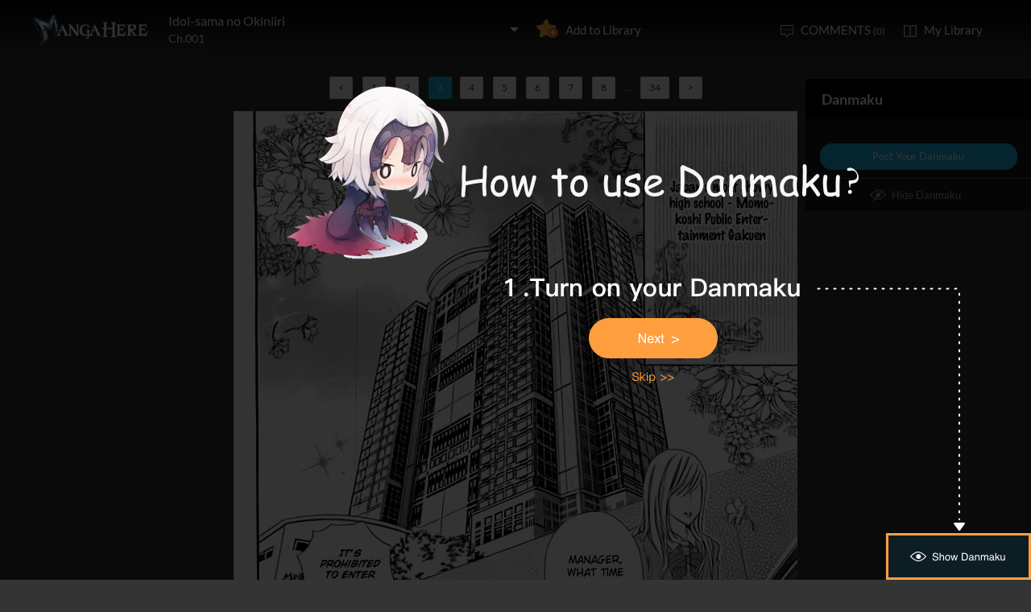

--- FILE ---
content_type: application/javascript
request_url: http://static.mangahere.cc/v20240816/mangahere/js/comm.js
body_size: 2248
content:
/// <reference path="jquery-1.8.3.min.js" />
var isloadhistory = false;
var isloadbookmark = false;
$(function () {
    if($(".top-bar-box-1").length>0)
    {
        $(".top-bar-right-list-3-con").hover(function () {
            if(!isloadhistory)
            {
                loadhistory();
            }
        });

    }

    if($(".top-bar-box-2").length>0)
    {
        $(".top-bar-avatar-con").hover(function () {
            if(!isloadbookmark)
            {
                loadbookmark();
            }
        });
    }
    $("#fastsearch").keyup(function (event) {
        if (event.keyCode == 13) {
            var $searchform = $("#searchform");
            $searchform.submit();
        }
    });

    $(".fastsearchbt").click(
       function () {
           var $searchform = $("#searchform");
           $searchform.submit();
       }
   );
});

function loadhistory() {
    var imageroot = $(".top-bar-box-2").data("imageroot");
    var uname = $(".top-bar-box-2").data("uname");
    var html = "";
    $.getJSON("/usermanga.ashx", { action: "getreadhistorys", t: new Date().getTime(),ps:3 }, function (data) {
        if (data && data.items && data.items.length > 0) {
            $(data.items).each(function (index, item) {
                if (index == 0) {
                    html += "<img src=\"" + imageroot + "images/arrow-up.png\" class=\"top-bar-box-arrow\">";
                    html += "<p class=\"top-bar-box-title\">My History</p>";
                }
               
                html += "<div class=\"top-bar-box-manga\">";
                html += "<a href=\"/manga/" + item.MUrlKey + "/\"><img class=\"top-bar-box-manga-cover\" src=\"" + item.ShowPicUrlB + "\"></a>";
                html += "<div class=\"top-bar-box-manga-info\">";
                html += "<p class=\"top-bar-box-manga-info-title\"><a href=\"/manga/" + item.MUrlKey + "/\">" + subtext(item.MName,36) + "</a></p>";
                if (item.ChapterId > 0) {
                    var vol = "";
                    var ch = "";
                    var ruletype = item.RuleType;
                    if (item.VolumeName != null) {
                        vol = item.VolumeName;
                    }
                    ch = item.Name;
                    html += "<p class=\"top-bar-box-manga-info-subtitle\">Read to <a href=\"/manga/" + item.UrlKey + "/"+item.Page+".html\">";
                    if (vol != "") {
                        html += "Vol " + vol;
                    }
                    else {
                        if (ruletype != 1) {
                            html += "Sp " + ch;
                        }
                        else {
                            html += "Ch " + ch;
                        }
                    }
                    html += "</a></p>";
                    html += "<p class=\"top-bar-box-manga-info-tip\">";
                    if (vol != "" && ch != "") {
                        html += "Ch " + ch;
                    }
                    else
                    {
                        html += "&nbsp;&nbsp;&nbsp;";
                    }
                    html += "<span>" + item.LastAddTime + "</span></p>";
                }
                html += "</div></div>";
            });
            html += "<a href=\"/comichistory/\" class=\"top-bar-box-2-bottom\">All History(" + data.count + ")</a>";
        } else {
            html += "<img src=\"" + imageroot + "images/arrow-up.png\" class=\"top-bar-box-arrow\">";
            html += "<img class=\"top-bar-box-nodata\" src=\"" + imageroot + "images/history-nodata.png\">";
            html += "<p class=\"top-bar-box-2-title\">No Manga-reading Records</p>";
        }
        isloadhistory = true;
        console.log(html);
        $(".top-bar-box-2").html(html);
    });
}
function loadbookmark()
    {
        var imageroot=$(".top-bar-box-1").data("imageroot");
        var uname=$(".top-bar-box-1").data("uname");
        var html = "";
        $.getJSON("/usermanga.ashx", { action: "getbookmarkers", t: new Date().getTime() ,ps:3}, function (data) {
            if (data && data.items && data.items.length > 0) {
                $(data.items).each(function (index, item) {
                    if (index == 0) {
                        html += " <img src=\"" + imageroot + "images/arrow-up.png\" class=\"top-bar-box-arrow\">";
                        html += " <p class=\"top-bar-box-title\">";
                        html += uname + "</p>";
                        html += "<p class=\"top-bar-box-library\">Library <a href=\"/bookmark/\">(" + data.count + ")</a></p>";
                    }
                    html+= "<div class=\"top-bar-box-manga\">";
                    html+="<a href=\"/manga/"+item.MUrlKey+"/\"><img class=\"top-bar-box-manga-cover\" src=\""+item.MComicPicB+"\"></a>";
                    html+="<div class=\"top-bar-box-manga-info\">";
                    html += "<p class=\"top-bar-box-manga-info-title\"><a href=\"/manga/" + item.MUrlKey + "/\">" + subtext(item.MName,36) + "</a></p>";
                    if(item.ChapterId>0)
                    {
                        var vol="";
                        var ch="";
                        var ruletype=item.RuleType;
                        if(item.VolumeName!=null)
                        {
                            vol=item.VolumeName;
                        }
                        ch = item.Name;
                        html += "<p class=\"top-bar-box-manga-info-subtitle\">Read to <a href=\"/manga/" + item.UrlKey + "/" + item.Page + ".html\">";
                        if(vol!="")
                        {
                            html+="Vol "+vol;
                        }
                        else
                        {
                            if(ruletype!=1)
                            {
                                html+="Sp "+ch;
                            }
                            else{
                                html+="Ch "+ch;
                            }
                        }
                        html+="</a></p>";
                        html+="<p class=\"top-bar-box-manga-info-tip\">";
                        if(vol!=""&&ch!="")
                        {
                            html+="Ch "+ch;
                        }
                        else {
                            html += "&nbsp;&nbsp;&nbsp;";
                        }
                        html+="<span>"+item.LastAddTime+"</span></p>";
                    }
                    else
                    {
                        html += "<p class=\"top-bar-box-manga-info-subtitle\">";
                        html += "&nbsp;&nbsp;&nbsp;";
                        html += "</p>";
                        html += "<p class=\"top-bar-box-manga-info-tip\">";
                        html += "&nbsp;&nbsp;&nbsp;";
                        html += "</p>";
                    }
                    html+="</div></div>";
                });
            } else {
                html+="<img src=\""+imageroot+"images/arrow-up.png\" class=\"top-bar-box-arrow\">";
                html+="<img class=\"top-bar-box-nodata\" src=\""+imageroot+"images/account-nodata.png\">";
                html+="<p class=\"top-bar-box-1-title\">No Favorite Manga yet</p>";
            }
            html+="<a href=\"/logout/\" class=\"top-bar-box-1-bottom\">Sigh Out</a>";
            isloadbookmark = true;
            //console.log(html);
            $(".top-bar-box-1").html(html);
        });
    }

    function isIe() {
        return ("ActiveXObject" in window);
    }

    function isIe8() {
        // alert(!-[1,])//->IE678返回NaN 所以!NaN为true 标准浏览器返回-1 所以!-1为false
        return isIe() && !-[1, ] && document.documentMode;
    }
    function isIe9() {
        return navigator.userAgent.indexOf("MSIE 9.0") > 0
    }

    function isLogin() {
        var ustatus = getLoginStatus();
        if (!ustatus || ustatus == "0") {
            return false;
        }
        return true;
    }
    function isRealNum(val) {
        if (val === "" || val == null) {
            return false;
        }
        if (!isNaN(val)) {
            return true;
        } else {
            return false;
        }
    }
    function getLoginStatus() {
        var result;
        $.ajax({
            url: '/showstatus.ashx?d=' + new Date().getTime(),
            async: false,
            error: function (msg) {
                result = "0";
            },
            success: function (json) {
                result = json;
            }
        });
        return result;
    }

    function checkAdult()
    {
        $("#checkAdult").click(function () {
            $.cookie("isAdult", 1, { path: "/", expires: 1 });
            window.location.reload();
        });
    }

    function isCookieEnabled() {
        return navigator.cookieEnabled;
    }

    function showLoginModal()
    {
        if ($("#fastlogin .reader-login-win").length == 0) {
            $("#fastlogin").load("/fastlogin/?time=1", function () {
                $('.reader-mask').show();
                $('.reader-login-win').show();
            });
        }
        else {
            $('.reader-mask').show();
            $('.reader-login-win').show();
        }
    }

    function ShowDialog(txt)
    {
        console.log(txt);
        $(".main-tip-2").text(txt);
        $(".main-tip-2").show();
        setTimeout(function () { $(".main-tip-2").hide() }, 2000);
    }

    function ShowSuccess(txt) {
        console.log(txt);
        $(".main-tip-1").text(txt);
        $(".main-tip-1").show();
        setTimeout(function () { $(".main-tip-1").hide() }, 2000);
    }

    function closeWin() {
        $('.reader-mask').hide();
        $('.reader-win').hide();
        $('.reader-win-last').hide();
        $('.reader-login-win').hide();
    }

    function subtext(txt,len)
    {
        var orglen = txt.length;
        if(orglen>len)
        {
            return txt.substring(0, len)+"...";
        }
        return txt;
    }

--- FILE ---
content_type: text/plain; charset=utf-8
request_url: http://www.mangahere.cc/manga/idol_sama_no_okiniiri/c001/chapterfun.ashx?cid=212135&page=3&key=
body_size: 701
content:
eval(function(p,a,c,k,e,d){e=function(c){return(c<a?"":e(parseInt(c/a)))+((c=c%a)>35?String.fromCharCode(c+29):c.toString(36))};if(!''.replace(/^/,String)){while(c--)d[e(c)]=k[c]||e(c);k=[function(e){return d[e]}];e=function(){return'\\w+'};c=1;};while(c--)if(k[c])p=p.replace(new RegExp('\\b'+e(c)+'\\b','g'),k[c]);return p;}('g a(){2 c="//5.8.7/6/9/4/b.0/3";2 1=["/k.e","/l.e"];f(2 i=0;i<1.j;i++){h(i==0){1[i]="//5.8.7/6/9/4/b.0/3"+1[i];o}1[i]=c+1[i]}n 1}2 d;d=a();m=p;',26,26,'|pvalue|var|compressed|13010|zjcdn|store|org|mangahere|manga|dm5imagefun|001|pix||jpg|for|function|if||length|c024|c025|currentimageid|return|continue|5962718'.split('|'),0,{}))
